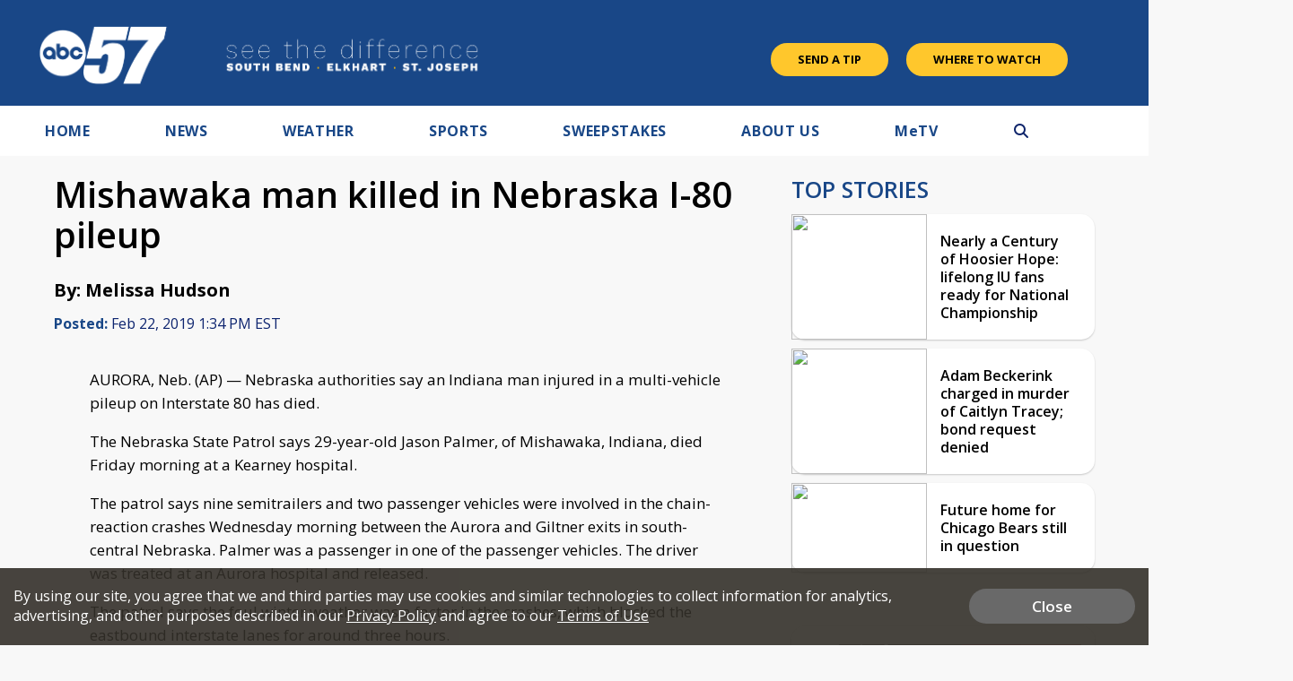

--- FILE ---
content_type: text/html; charset=utf-8
request_url: https://www.google.com/recaptcha/api2/aframe
body_size: -89
content:
<!DOCTYPE HTML><html><head><meta http-equiv="content-type" content="text/html; charset=UTF-8"></head><body><script nonce="0D8srPaHhBpT97DZRynNJw">/** Anti-fraud and anti-abuse applications only. See google.com/recaptcha */ try{var clients={'sodar':'https://pagead2.googlesyndication.com/pagead/sodar?'};window.addEventListener("message",function(a){try{if(a.source===window.parent){var b=JSON.parse(a.data);var c=clients[b['id']];if(c){var d=document.createElement('img');d.src=c+b['params']+'&rc='+(localStorage.getItem("rc::a")?sessionStorage.getItem("rc::b"):"");window.document.body.appendChild(d);sessionStorage.setItem("rc::e",parseInt(sessionStorage.getItem("rc::e")||0)+1);localStorage.setItem("rc::h",'1768686099580');}}}catch(b){}});window.parent.postMessage("_grecaptcha_ready", "*");}catch(b){}</script></body></html>

--- FILE ---
content_type: application/javascript; charset=utf-8
request_url: https://fundingchoicesmessages.google.com/f/AGSKWxUJGmTLLTxgHS_i25uL-a7Rx8kDZZh6S3E49XoTQfNzFWE_pd7mnsEUznVb0ZI4TzAN6eqzaUVNhP45x1qROpkjfswH_G0Mew9UhCGVr1EwAWj9iF-P1CvyaNdtVfmPUx8GUQ5clw==?fccs=W251bGwsbnVsbCxudWxsLG51bGwsbnVsbCxudWxsLFsxNzY4Njg2MTAwLDYzMDAwMDAwXSxudWxsLG51bGwsbnVsbCxbbnVsbCxbNywxMCw2XSxudWxsLG51bGwsbnVsbCxudWxsLG51bGwsbnVsbCxudWxsLG51bGwsbnVsbCwxXSwiaHR0cHM6Ly9hYmM1Ny5jb20vbmV3cy9taXNoYXdha2EtbWFuLWtpbGxlZC1pbi1uZWJyYXNrYS1pLTgwLXBpbGV1cCIsbnVsbCxbWzgsIk05bGt6VWFaRHNnIl0sWzksImVuLVVTIl0sWzE2LCJbMSwxLDFdIl0sWzE5LCIyIl0sWzI0LCIiXSxbMjksImZhbHNlIl1dXQ
body_size: 133
content:
if (typeof __googlefc.fcKernelManager.run === 'function') {"use strict";this.default_ContributorServingResponseClientJs=this.default_ContributorServingResponseClientJs||{};(function(_){var window=this;
try{
var np=function(a){this.A=_.t(a)};_.u(np,_.J);var op=function(a){this.A=_.t(a)};_.u(op,_.J);op.prototype.getWhitelistStatus=function(){return _.F(this,2)};var pp=function(a){this.A=_.t(a)};_.u(pp,_.J);var qp=_.Zc(pp),rp=function(a,b,c){this.B=a;this.j=_.A(b,np,1);this.l=_.A(b,_.Nk,3);this.F=_.A(b,op,4);a=this.B.location.hostname;this.D=_.Dg(this.j,2)&&_.O(this.j,2)!==""?_.O(this.j,2):a;a=new _.Og(_.Ok(this.l));this.C=new _.bh(_.q.document,this.D,a);this.console=null;this.o=new _.jp(this.B,c,a)};
rp.prototype.run=function(){if(_.O(this.j,3)){var a=this.C,b=_.O(this.j,3),c=_.dh(a),d=new _.Ug;b=_.fg(d,1,b);c=_.C(c,1,b);_.hh(a,c)}else _.eh(this.C,"FCNEC");_.lp(this.o,_.A(this.l,_.Ae,1),this.l.getDefaultConsentRevocationText(),this.l.getDefaultConsentRevocationCloseText(),this.l.getDefaultConsentRevocationAttestationText(),this.D);_.mp(this.o,_.F(this.F,1),this.F.getWhitelistStatus());var e;a=(e=this.B.googlefc)==null?void 0:e.__executeManualDeployment;a!==void 0&&typeof a==="function"&&_.Qo(this.o.G,
"manualDeploymentApi")};var sp=function(){};sp.prototype.run=function(a,b,c){var d;return _.v(function(e){d=qp(b);(new rp(a,d,c)).run();return e.return({})})};_.Rk(7,new sp);
}catch(e){_._DumpException(e)}
}).call(this,this.default_ContributorServingResponseClientJs);
// Google Inc.

//# sourceURL=/_/mss/boq-content-ads-contributor/_/js/k=boq-content-ads-contributor.ContributorServingResponseClientJs.en_US.M9lkzUaZDsg.es5.O/d=1/exm=ad_blocking_detection_executable,kernel_loader,loader_js_executable,web_iab_us_states_signal_executable/ed=1/rs=AJlcJMzanTQvnnVdXXtZinnKRQ21NfsPog/m=cookie_refresh_executable
__googlefc.fcKernelManager.run('\x5b\x5b\x5b7,\x22\x5b\x5bnull,\\\x22abc57.com\\\x22,\\\x22AKsRol9QmSJZRK5QjnrwE0eUsRQkKxoyrG_Smh9YAo00BkgG_vGGgMr6pnvucyW-EVzfIVtom0OFAPT1s9V_L2WOEw2dTmOb_DC5f7rZB2GtfPgUniS3zlyxGTTH1zEX8NbetGxIfI-1YAyOrHhlR8fJHlGAgnGJeQ\\\\u003d\\\\u003d\\\x22\x5d,null,\x5b\x5bnull,null,null,\\\x22https:\/\/fundingchoicesmessages.google.com\/f\/AGSKWxU3_Khzo7h0OkEtXWEY-nZn5F9cWRarbDsS1GJ8zikxdrvcJ7D0Woz4KVF_I-q_rc0TyCYPLG1YuxoaoAT0LptMuL2_xsdCIYnqeijmOvG4k0N674N7Ryp-IIFTquxHCPYX1vfutQ\\\\u003d\\\\u003d\\\x22\x5d,null,null,\x5bnull,null,null,\\\x22https:\/\/fundingchoicesmessages.google.com\/el\/AGSKWxXMKeOJ2mibmcBtWXbWbIzYuJNVnxZHelzN2ETcSmpyMFZMvFmTB5z-UJ5Hwg4WUdn5M5i0r-DeBvKFsdLiRZA_ChtXX1OpahHPqs_ET_7DeMHZN0x_keCYE0PPM4SmvI4VfOwnMw\\\\u003d\\\\u003d\\\x22\x5d,null,\x5bnull,\x5b7,10,6\x5d,null,null,null,null,null,null,null,null,null,1\x5d\x5d,\x5b3,1\x5d\x5d\x22\x5d\x5d,\x5bnull,null,null,\x22https:\/\/fundingchoicesmessages.google.com\/f\/AGSKWxW4orqRyQh8EKOftnXexPY2DsXfMKdqxJvkW1-1_l-ZsoKJ3iAmw2j74PBvDfww--Wmy92AvoVNyMPIp2iBbUS0RPGMwrYEbqLX8vUPu68azSzibG-tPPAaxRRWuGrvhzubL2i7YQ\\u003d\\u003d\x22\x5d\x5d');}

--- FILE ---
content_type: application/javascript; charset=utf-8
request_url: https://fundingchoicesmessages.google.com/f/AGSKWxXIA8h4rOP6V054gsX_iORx-JJsL1JrHSQWEJn_u1AG2kBTTAcDf3wDYXaflo7o5XZ2xfZsI46iJ7C4zqd9HhSu89Mw6TXP5Thg7ua75IFq_3QUDEtQkdLm9zFb34zGChK3t7GEslTr2ppo_7GhDtXaDSjuX5jXPC3xBQGvF9I7LLpxyzFfqAkRd-9M/__pop_under./AD-970x90.-ad-exo-_adscript./ad_label2_
body_size: -1290
content:
window['4e792b57-5070-49bc-a3d1-4c23476cf22d'] = true;